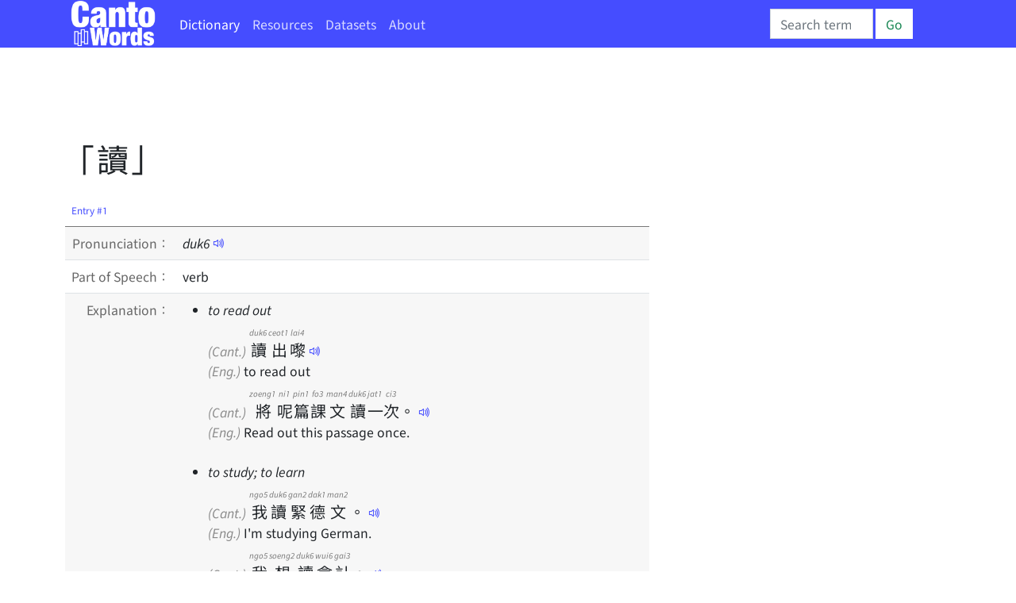

--- FILE ---
content_type: text/html; charset=utf-8
request_url: https://cantowords.com/dictionary/%E8%AE%80
body_size: 8036
content:
<!DOCTYPE html>
<html lang="en">
 <head>
  <meta charset="utf-8">
  <meta http-equiv="X-UA-Compatible" content="IE=edge">
  <meta name="viewport" content="width=device-width, initial-scale=1">
  
  

  <title>讀 - Cantonese Dictionary</title>
  

  
  <!-- hreflang -->
  <link rel="alternate" hreflang="en" href="https://cantowords.com/dictionary/讀" />
  <link rel="alternate" hreflang="zh" href="https://words.hk/zidin/讀" />
  <link rel="alternate" hreflang="x-default" href="https://words.hk/zidin/讀" />
  

  <!-- Bootstrap core CSS -->
  <link href="//fastly.jsdelivr.net/npm/bootstrap@5.1.1/dist/css/bootstrap.min.css" rel="stylesheet" integrity="sha384-F3w7mX95PdgyTmZZMECAngseQB83DfGTowi0iMjiWaeVhAn4FJkqJByhZMI3AhiU" crossorigin="anonymous">
  <!-- Bootstrap Font Icon CSS -->
  <link rel="stylesheet" href="//fastly.jsdelivr.net/npm/bootstrap-icons@1.5.0/font/bootstrap-icons.css">


  <!-- https://chiron-fonts.github.io/ -->
  
  <link rel="stylesheet" href="//fastly.jsdelivr.net/npm/chiron-hei-hk-webfont@2.5.24/css/vf.css" />
  <link rel="stylesheet" href="//fastly.jsdelivr.net/npm/chiron-hei-hk-webfont@2.5.24/css/vf-italic.css" />
  

  <!-- Custom styles-->
  <link href="/static/base.css?t=2022-08-10.1" rel="stylesheet" />
  
   <link href="/static/cantowords.css?t=2021-12-31.7" rel="stylesheet" />
   <link rel="apple-touch-icon" sizes="57x57" href="/static/cantowords.ico/apple-icon-57x57.png">
   <link rel="apple-touch-icon" sizes="60x60" href="/static/cantowords.ico/apple-icon-60x60.png">
   <link rel="apple-touch-icon" sizes="72x72" href="/static/cantowords.ico/apple-icon-72x72.png">
   <link rel="apple-touch-icon" sizes="76x76" href="/static/cantowords.ico/apple-icon-76x76.png">
   <link rel="apple-touch-icon" sizes="114x114" href="/static/cantowords.ico/apple-icon-114x114.png">
   <link rel="apple-touch-icon" sizes="120x120" href="/static/cantowords.ico/apple-icon-120x120.png">
   <link rel="apple-touch-icon" sizes="144x144" href="/static/cantowords.ico/apple-icon-144x144.png">
   <link rel="apple-touch-icon" sizes="152x152" href="/static/cantowords.ico/apple-icon-152x152.png">
   <link rel="apple-touch-icon" sizes="180x180" href="/static/cantowords.ico/apple-icon-180x180.png">
   <link rel="icon" type="image/png" sizes="192x192"  href="/static/cantowords.ico/android-icon-192x192.png">
   <link rel="icon" type="image/png" sizes="32x32" href="/static/cantowords.ico/favicon-32x32.png">
   <link rel="icon" type="image/png" sizes="96x96" href="/static/cantowords.ico/favicon-96x96.png">
   <link rel="icon" type="image/png" sizes="16x16" href="/static/cantowords.ico/favicon-16x16.png">
   <link rel="manifest" href="/static/cantowords.ico/manifest.json">
   <meta name="msapplication-TileColor" content="#ffffff">
   <meta name="msapplication-TileImage" content="/static/cantowords.ico/ms-icon-144x144.png">
   <meta name="theme-color" content="#ffffff">
  

  <!-- HTML5 shim and Respond.js IE8 support of HTML5 elements and media queries -->
  <!--[if lt IE 9]>
  <script src="//cdnjs.cloudflare.com/ajax/libs/html5shiv/3.7.2/html5shiv-printshiv.min.js"></script>
  <script src="//oss.maxcdn.com/libs/respond.js/1.4.2/respond.min.js"></script>
  <![endif]-->

  <script deferred="deferred" src="//fastly.jsdelivr.net/npm/jquery@1.11.3/dist/jquery.min.js"></script>
  <script deferred="deferred" src="//fastly.jsdelivr.net/npm/bootstrap@5.1.1/dist/js/bootstrap.bundle.min.js" integrity="sha384-/bQdsTh/da6pkI1MST/rWKFNjaCP5gBSY4sEBT38Q/9RBh9AH40zEOg7Hlq2THRZ" crossorigin="anonymous"></script>


  <meta property="og:title" content="" />
  <meta property="og:description" content="to read out ..." />

  
   <meta property="og:locale" content="en_US" />
   <meta property="og:type" content="article" />
   <meta property="og:site_name" content="CantoWords.com" />
   
   <meta property="og:image" content="https://cantowords.com/static/cantowords/logo-04.png" />
  

  <script deferred="deferred" src="/static/base.js?v=2022-10-11"></script>
  

  
<script deferred="deferred" type="text/javascript" src="/static/clamp.min.js"></script>

<script deferred="deferred" type="text/javascript">
 /**
  * Find the previous element that has class "z-pronunciation"
  */
 function jyutping(e) {
  while (e && ! $(e).hasClass("zi-pronunciation") && ! $(e).hasClass("zi-pronunciation-sentence")) {
   e = e.previousSibling;
  }
  var s;
  if ($(e).hasClass("zi-pronunciation")) {
    s = e.innerText.replace(/<[^>]+>/g, "");
  } else {
    s = JSON.parse(e.value);
  }
  console.log(s);
  return s;
 }

 function audio_url(jp, a) {
   var ext;
   var a = a || (new Audio());
   if (a.canPlayType('audio/mpeg')) {
    ext = ".mp3";
   } else {
    ext = ".ogg";
   }
   var url = "/static/jyutping/" + jp + ext;
   return url;
 }

 function generator_url(jp) {
   return "/zidin/ping/jam.mp3?data=" + encodeURIComponent(JSON.stringify(jp));
 }

 var audio_cache = {};
 var real_audio = null;

 var is_safari = navigator.userAgent.match(/safari/i);
 var is_mobile = navigator.userAgent.match(/mobile/i);

 function view_pronounce(e) {
   var jp = jyutping(e);
   if (!audio_cache[jp]) {
     audio_cache[jp] = [];
   }
   if (typeof jp == "string") {
     if (audio_cache[jp].length === 0) {
       // TODO: Deal with audio-with-the-whole-phrase later.
       var syllables = jp.split(" ");
       for (var i = 0; i < syllables.length; i++) {
         var audio = new Audio(audio_url(syllables[i]));
         audio_cache[jp].push(audio);
       }
     }
   } else {
     audio_cache[jp].push(new Audio(generator_url(jp)));
   }

   var error_handler = function (ex) {
     console.log(ex);
     e.style.color = "white";
     e.style.backgroundColor = "red";
     e.style.borderRadius = "0.2em";
     real_audio = null;
   };

   if (real_audio == null) {
     real_audio = new Audio();
     real_audio.is_playing = false;
     // This is a horrible mess to work around mobile Safari limitations.  See eg. http://www.ibm.com/developerworks/library/wa-ioshtml5/
     real_audio.addEventListener('ended', function () {
       var obj = this;
       window.setTimeout(function () {
         if (obj.current_idx < audio_cache[jp].length - 1) {
           obj.current_idx++;
           obj.src = audio_cache[jp][obj.current_idx].src;
           var promise = obj.play();
           if (promise && promise.catch) {
             promise.catch(error_handler);
           }
         } else {
           obj.current_idx = 0;
           real_audio = null;
           audio_cache = {};
         }
       }, (is_safari && is_mobile) ? 0 : 300);  // Mobile safari doesn't seem to cache this, and doesn't support multiple audio objects, so there is an inherent delay when downloading the audio.
     });
   }

   if (!real_audio.is_playing) {
     real_audio.current_idx = 0;
     real_audio.src = audio_cache[jp][0].src;
     var promise = real_audio.play();
     console.log(promise);
     real_audio.is_playing = true;
     // https://stackoverflow.com/questions/40276718/how-to-handle-uncaught-in-promise-domexception-the-play-request-was-interru
     if (promise && promise.catch) {
       promise.catch(error_handler)
     }
   }

   return false;
 }

 function show_report_form(idx) {
     hideAssignees(true);
     $("#zi-report-problem-" + idx).toggle();
     // Honey pot for automated spam scripts that don't run javascript.
     $(".zi-report-problem-pot").remove();
     setTimeout("window.scrollBy(0, 50); $('#zi-report-problem-' +" + idx + " + ' textarea').focus()", 10);
 }

 function show_assign_form(idx) {
     hideAssignees(false);
     $("#zi-report-problem-" + idx).toggle();
     $("#zi-report-problem-" + idx + " #id_kind").val("assign");
     $("#zi-report-problem-" + idx + " #id_assignee").val("None");
     setTimeout("window.scrollBy(0, 50); $('#zi-report-problem-' +" + idx + " + ' #id_assignee').focus()", 10);
 }

 function hideAssignees(shouldHide) {
     for (var i = 0; i < assignees.length; i++) {
         if (shouldHide) {
             assignees[i].hide();
         } else {
             assignees[i].show();
         }
     }
 }

 var assignees = [];

 window.addEventListener('DOMContentLoaded', function () {
     $("select").each(function (idx, e) {
         if (e.id == "id_assignee") {
             assignees.push($(e.parentElement.parentElement));
         }
     });
     hideAssignees(true);

     $("option").each(function (idx, e) {
         if (e.value == "assign" || e.value == "unsure" && true) {
             $(e).hide();
         }
     });
 });
</script>
 <style type="text/css">
  h1 { margin-bottom: 20px; }
  #zi-jigin { color: #444; font-size: 13px; }
 </style>

 </head>

 <body>
  <nav class="navbar fixed-top navbar-expand navbar-dark bg-gradient bg-dark text-light navbar-blu">
   <div class="container-lg">
    <a class="navbar-brand" href="/"><img src="/static/logo-white.png" height="40" width="73"></a>
    <button class="navbar-toggler" type="button" data-bs-toggle="collapse" data-bs-target="#navbarSupportedContent" aria-controls="navbarSupportedContent" aria-expanded="false" aria-label="Toggle navigation"><span class="navbar-toggler-icon"></span></button>
    <div class="collapse navbar-collapse" id="navbarSupportedContent">
     <ul class="navbar-nav me-auto">
      
      <li class="nav-item"><a class="nav-link active" href="/dictionary/">Dictionary</a></li>
       <li class="nav-item"><a class="nav-link " href="/resources/">Resources</a></li>
      
      
      <li class="nav-item"><a class="nav-link " href="/faiman/analysis/">Datasets</a></li>
      
      <li class="nav-item"><a class="nav-link " href="/base/about/">About</a></li>
     </ul>
     
     <form action="/dictionary/wan/" method="GET" class="d-flex wide-only">
      <input id="nav-search-input" class="form-control" type="search" style="width: 130px; max-width: 130px" placeholder="Search term" aria-label="Search" name="q">
      <button class="btn btn-outline-success" style="margin-right: 3em; margin-left: 3px;" type="submit">Go</button>
     </form>
     
     
    </div>
   </div>
  </nav>

  <div class="page-content container-lg">
   
   

<div class="row">

<div class="col-xs-12 col-sm-12 col-md-12 col-lg-8">

 <a id="w70482" class="word-anchor"></a>
 <div class="row">
  
  <div class="published-version">
  
   
   <script async src="https://pagead2.googlesyndication.com/pagead/js/adsbygoogle.js?client=ca-pub-5963299954098091"
     crossorigin="anonymous"></script>
<!-- banner -->
<ins class="adsbygoogle"
     style="display:inline-block;width:728px;height:90px"
     data-ad-client="ca-pub-5963299954098091"
     data-ad-slot="5197931334"></ins>
<script>
     (adsbygoogle = window.adsbygoogle || []).push({});
</script>

   
  <h1>「讀」</h1>
  
  <div class="zi-actions">
   
  </div><!-- zi-actions -->
  <table class="zi-details table table-striped">
   <thead><tr><td colspan="2"><a href="#w70482">Entry #1</a></td></tr></thead>
   <tbody>
    
    <tr>
     <td>Pronunciation：</td>
     <td>
      
      
      
      <span class="zi-pronunciation">duk<!--<sup>-->6<!--</sup>--></span> <a href="#" class="jyutping-button" onclick="return view_pronounce(this);"><span class="bi bi-volume-up"></span></a>
      
      
     </td>
    </tr>
    

    

    


    
    

    
    <tr class="zidin-pos">
     <td>Part of Speech：</td>
     <td>
      
      <span>verb</span>
      
     </td>
    </tr>
    

    

    <tr class="zidin-explanation">
     <td>Explanation：</td>
     <td>
      
      
      <ul class="zidin-english-explanation">
       
       
       <li>
       
        
       
        
         <div class="zidin-explanation-item zidin-explanation-item-english">
          
          to read out 
          
         </div>
        
       

       
       <!-- intentionally left blank here -->
       

       
       
       
       
       <div class="zi-details-phrase-item">
        
        <div>
        <span class="zi-item-lang">(Cant.)</span> <ruby><rb>讀</rb><rt>duk6</rt><rb>出</rb><rt>ceot1</rt><rb>嚟</rb><rt>lai4</rt></ruby>
        <input class="zi-pronunciation-sentence" type="hidden" value="[[&quot;\u8b80&quot;, &quot;duk6&quot;], [&quot;\u51fa&quot;, &quot;ceot1&quot;], [&quot;\u569f&quot;, &quot;lai4&quot;]]" /><a href="#" onclick="return view_pronounce(this);"><span class="bi bi-volume-up"></span></a></div>
        
        <div>
        <span class="zi-item-lang">(Eng.)</span> to read out
        </div>
        
       </div>
       

       
       
       
       
       <div class="zi-details-example-item">
        
        <div>
        <span class="zi-item-lang">(Cant.)</span> <ruby><rb>將</rb><rt>zoeng1</rt><rb>呢</rb><rt>ni1</rt><rb>篇</rb><rt>pin1</rt><rb>課</rb><rt>fo3</rt><rb>文</rb><rt>man4</rt><rb>讀</rb><rt>duk6</rt><rb>一</rb><rt>jat1</rt><rb>次</rb><rt>ci3</rt><rb>。</rb><rt></rt></ruby>
        <input class="zi-pronunciation-sentence" type="hidden" value="[[&quot;\u5c07&quot;, &quot;zoeng1&quot;], [&quot;\u5462&quot;, &quot;ni1&quot;], [&quot;\u7bc7&quot;, &quot;pin1&quot;], [&quot;\u8ab2&quot;, &quot;fo3&quot;], [&quot;\u6587&quot;, &quot;man4&quot;], [&quot;\u8b80&quot;, &quot;duk6&quot;], [&quot;\u4e00&quot;, &quot;jat1&quot;], [&quot;\u6b21&quot;, &quot;ci3&quot;], [&quot;\u3002&quot;, &quot;&quot;]]" /><a href="#" onclick="return view_pronounce(this);"><span class="bi bi-volume-up"></span></a></div>
        
        <div>
        <span class="zi-item-lang">(Eng.)</span> Read out this passage once.
        </div>
        
       </div>
       
       </li><br>
       
       <li>
       
        
       
        
         <div class="zidin-explanation-item zidin-explanation-item-english">
          
          to study; to learn 
          
         </div>
        
       

       
       <!-- intentionally left blank here -->
       

       
       

       
       
       
       
       <div class="zi-details-example-item">
        
        <div>
        <span class="zi-item-lang">(Cant.)</span> <ruby><rb>我</rb><rt>ngo5</rt><rb>讀</rb><rt>duk6</rt><rb>緊</rb><rt>gan2</rt><rb>德</rb><rt>dak1</rt><rb>文</rb><rt>man2</rt><rb>。</rb><rt></rt></ruby>
        <input class="zi-pronunciation-sentence" type="hidden" value="[[&quot;\u6211&quot;, &quot;ngo5&quot;], [&quot;\u8b80&quot;, &quot;duk6&quot;], [&quot;\u7dca&quot;, &quot;gan2&quot;], [&quot;\u5fb7&quot;, &quot;dak1&quot;], [&quot;\u6587&quot;, &quot;man2&quot;], [&quot;\u3002&quot;, &quot;&quot;]]" /><a href="#" onclick="return view_pronounce(this);"><span class="bi bi-volume-up"></span></a></div>
        
        <div>
        <span class="zi-item-lang">(Eng.)</span> I&#x27;m studying German.
        </div>
        
       </div>
       
       <div class="zi-details-example-item">
        
        <div>
        <span class="zi-item-lang">(Cant.)</span> <ruby><rb>我</rb><rt>ngo5</rt><rb>想</rb><rt>soeng2</rt><rb>讀</rb><rt>duk6</rt><rb>會</rb><rt>wui6</rt><rb>計</rb><rt>gai3</rt><rb>。</rb><rt></rt></ruby>
        <input class="zi-pronunciation-sentence" type="hidden" value="[[&quot;\u6211&quot;, &quot;ngo5&quot;], [&quot;\u60f3&quot;, &quot;soeng2&quot;], [&quot;\u8b80&quot;, &quot;duk6&quot;], [&quot;\u6703&quot;, &quot;wui6&quot;], [&quot;\u8a08&quot;, &quot;gai3&quot;], [&quot;\u3002&quot;, &quot;&quot;]]" /><a href="#" onclick="return view_pronounce(this);"><span class="bi bi-volume-up"></span></a></div>
        
        <div>
        <span class="zi-item-lang">(Eng.)</span> I want to study accounting.
        </div>
        
       </div>
       
       </li><br>
       
       <li>
       
        
       
        
         <div class="zidin-explanation-item zidin-explanation-item-english">
          
          to attend school 
          
         </div>
        
       

       
       <!-- intentionally left blank here -->
       

       
       
       
       
       <div class="zi-details-phrase-item">
        
        <div>
        <span class="zi-item-lang">(Cant.)</span> <ruby><rb>讀</rb><rt>duk6</rt><rb>興</rb><rt>hing3</rt><rb>趣</rb><rt>ceoi3</rt><rb>班</rb><rt>baan1</rt></ruby>
        <input class="zi-pronunciation-sentence" type="hidden" value="[[&quot;\u8b80&quot;, &quot;duk6&quot;], [&quot;\u8208&quot;, &quot;hing3&quot;], [&quot;\u8da3&quot;, &quot;ceoi3&quot;], [&quot;\u73ed&quot;, &quot;baan1&quot;]]" /><a href="#" onclick="return view_pronounce(this);"><span class="bi bi-volume-up"></span></a></div>
        
        <div>
        <span class="zi-item-lang">(Eng.)</span> to attend interest classes
        </div>
        
       </div>
       

       
       
       
       
       <div class="zi-details-example-item">
        
        <div>
        <span class="zi-item-lang">(Cant.)</span> <ruby><rb>我</rb><rt>ngo5</rt><rb>啱</rb><rt>ngaam1</rt><rb>啱</rb><rt>ngaam1</rt><rb>讀</rb><rt>duk6</rt><rb>完</rb><rt>jyun4</rt><rb>大</rb><rt>daai6</rt><rb>學</rb><rt>hok6</rt><rb>。</rb><rt></rt></ruby>
        <input class="zi-pronunciation-sentence" type="hidden" value="[[&quot;\u6211&quot;, &quot;ngo5&quot;], [&quot;\u5571&quot;, &quot;ngaam1&quot;], [&quot;\u5571&quot;, &quot;ngaam1&quot;], [&quot;\u8b80&quot;, &quot;duk6&quot;], [&quot;\u5b8c&quot;, &quot;jyun4&quot;], [&quot;\u5927&quot;, &quot;daai6&quot;], [&quot;\u5b78&quot;, &quot;hok6&quot;], [&quot;\u3002&quot;, &quot;&quot;]]" /><a href="#" onclick="return view_pronounce(this);"><span class="bi bi-volume-up"></span></a></div>
        
        <div>
        <span class="zi-item-lang">(Eng.)</span> I&#x27;ve just finished university.
        </div>
        
       </div>
       
       <div class="zi-details-example-item">
        
        <div>
        <span class="zi-item-lang">(Cant.)</span> <ruby><rb>你</rb><rt>nei5</rt><rb><a href="/dictionary/%E8%AE%80%E6%9B%B8">讀書</a></rb><rt>duk6 syu1</rt><rb>定</rb><rt>ding6</rt><rb>做</rb><rt>zou6</rt><rb>嘢</rb><rt>je5</rt><rb>？</rb><rt></rt></ruby>
        <input class="zi-pronunciation-sentence" type="hidden" value="[[&quot;\u4f60&quot;, &quot;nei5&quot;], [&quot;#\u8b80\u66f8&quot;, &quot;duk6 syu1&quot;], [&quot;\u5b9a&quot;, &quot;ding6&quot;], [&quot;\u505a&quot;, &quot;zou6&quot;], [&quot;\u5622&quot;, &quot;je5&quot;], [&quot;\uff1f&quot;, &quot;&quot;]]" /><a href="#" onclick="return view_pronounce(this);"><span class="bi bi-volume-up"></span></a></div>
        
        <div>
        <span class="zi-item-lang">(Eng.)</span> Are you studying or working?
        </div>
        
       </div>
       
       </li><br>
       
       
      </ul>
      
      
     </td>
    </tr>

    

    

    

    

    
    
    <tr class="zidin-see-also">
     <td>See also：</td>
     <td>
      
      
      得知
      
      
      
      學習
      
      
      
      學
      
      
      
      pick up
      
      
      
      治
      
      
      <a href="/dictionary/%E6%B8%A9%E6%9B%B8#w86804">
      温書
      </a>
      
      <a href="/dictionary/%E7%A0%94#w52701">
      研
      </a>
      
      
     </td>
    </tr>
    
    

    

    
    
    <tr class="zi-license"><td>Copyrights：</td><td><span style="font-size: 11px">&copy; 2024 Hong Kong Lexicography Limited - <a target="_blank" href="/base/hoifong/">License</a> </span></td></tr>
    
    
    
   </tbody>
  </table>
  </div>
  <div class="report-problem">&nbsp; <span class="bi bi-exclamation-circle"></span><a href="#" onclick="show_report_form(1); return false;">Report an issue</a> &nbsp; <span class="bi bi-hammer"></span><a href="#" onclick="show_source_dialog(this)">Code</a></div>

  <div class="d-flex flex-row-reverse">
  <div class="zi-report-problem" id="zi-report-problem-1">
   <form method="POST" action="/zidin/geoiboumantai/"> <input type="hidden" name="csrfmiddlewaretoken" value="t4BfQrPW3JbhuIpMQ9JiNJe7axyA22QCPlfcl6100JfjznFFujVXVVN42PdwRN6B">
    <input type="hidden" name="word_id" value="70482">
    <input type="hidden" name="wf" value="讀">
    <table>
     <tr><th><label for="id_kind">Problem type:</label></th><td><select name="kind" required id="id_kind">
  <option value="" selected>---------</option>

  <option value="typo">Wrong character / pronunciation</option>

  <option value="missing">Information incomplete</option>

  <option value="example">Example Sentence</option>

  <option value="image">Picture needed</option>

  <option value="trans">Translation mistakes</option>

  <option value="notgood">Needs improvement</option>

  <option value="delete">Propose deletion</option>

  <option value="other">Other problems</option>

  <option value="unsure">Unsure</option>

  <option value="assign">Assign</option>

</select></td></tr>
<tr><th><label for="id_details">Details:</label></th><td><textarea name="details" cols="40" rows="10" id="id_details">
</textarea><input type="hidden" name="word_id" value="70482" id="id_word_id"></td></tr>
     
     <tr class="zi-report-problem-pot">
       <th>電郵地址</th>
       <td><input type="email" name="email" value=""><br>上面呢個欄位係用嚟隔走啲bot嘅。如果你唔係bot，請唔好填寫任何嘢。</td>
     </tr>
     
     <tr><td colspan="2"><input class="btn btn-outline-primary" type="submit"></td></tr>
    </table>
   </form>
   
  </div>
  </div>

  
 </div><!-- row -->
 
 
 
 
</div><!-- col -->


</div><!-- row -->

<div class="modal fade" id="myModalDialog">
 <div class="modal-dialog">
  <div class="modal-content">
   <div class="modal-header">
    <h4 class="modal-title">Example Sentence</h4>
   </div>
   <div class="modal-body">
    <div class="zi-disable-ruby-text"><form><input onclick="update_ruby(this)" type="checkbox" id="zi-disable-ruby-text-checkbox" name="zi-disable-ruby-text-checkbox"><label style="user-select: none;" for="zi-disable-ruby-text-checkbox">&nbsp;<b>Disable ruby text</b></label></form></div>
    <div class="zi-modal-plaintext">
     <!-- all example sentences -->
     
     <div class="zi-modal-plaintext-word-label">讀:duk6</div>
     <div class="zi-modal-plaintext-word-definition">
      <pre class="old-pre">(pos:動詞)<br>&lt;explanation&gt;<br>yue:將文字入面逐個字唸出嚟<br>eng:to read out<br>&lt;eg&gt;<br>yue:讀出嚟 (duk6 ceot1 lai4)<br>eng:to read out<br>&lt;eg&gt;<br>yue:將呢篇課文讀一次。 (zoeng1 ni1 pin1 fo3 man4 duk6 jat1 ci3.)<br>eng:Read out this passage once.<br>----<br>&lt;explanation&gt;<br>yue:#學習<br>eng:to study; to learn<br>&lt;eg&gt;<br>yue:我讀緊德文。 (ngo5 duk6 gan2 dak1 man2.)<br>eng:I&#x27;m studying German.<br>&lt;eg&gt;<br>yue:我想讀會計。 (ngo5 soeng2 duk6 wui6 gai3.)<br>eng:I want to study accounting.<br>----<br>&lt;explanation&gt;<br>yue:專指去#學校 度學習<br>eng:to attend school<br>&lt;eg&gt;<br>yue:讀興趣班 (duk6 hing3 ceoi3 baan1)<br>eng:to attend interest classes<br>&lt;eg&gt;<br>yue:我啱啱讀完大學。 (ngo5 ngaam1 ngaam1 duk6 jyun4 daai6 hok6.)<br>eng:I&#x27;ve just finished university.<br>&lt;eg&gt;<br>yue:你#讀書 定做嘢？ (nei5 duk6 syu1 ding6 zou6 je5?)<br>eng:Are you studying or working?</pre>
     </div>
     
    </div>
   </div>
   <div class="modal-footer">
    <button type="button" class="btn btn-primary" data-bs-dismiss="modal">Close</button>
   </div>
  </div><!-- /.modal-content -->
 </div><!-- /.modal-dialog -->
</div><!-- /.modal -->

<script deferred="deferred" src="https://fastly.jsdelivr.net/npm/js-cookie@rc/dist/js.cookie.min.js"></script>
<script deferred="deferred" type="text/javascript">

function show_source_dialog(e) {
 $('#zi-disable-ruby-text-checkbox').prop("checked", Cookies.get('zidin_disable_ruby_text') == "true");
 $('#myModalDialog').modal();                      // initialized with defaults
 $('#myModalDialog').modal('show');                // initializes and invokes show immediately
}

function update_ruby(e) {
    Cookies.set('zidin_disable_ruby_text', "" + e.checked)
    window.setTimeout(function () { window.location.reload(); }, 100);
}
</script>




  </div><!-- /.container -->

  <div class="page-footer">
   Comments and suggestions are welcome. Email：<span class="emaillinkplaceholder">About Us 「讀」</span> | <a href="/base/privacy/">Privacy Policy</a>
  </div>

  
   
   
<!-- Global site tag (gtag.js) - Google Analytics -->
<script async src="https://www.googletagmanager.com/gtag/js?id=G-SPJNM7VZ04"></script>
<script>
  window.dataLayer = window.dataLayer || [];
  function gtag(){dataLayer.push(arguments);}
  gtag('js', new Date());

  gtag('config', 'G-SPJNM7VZ04');
</script>
   
  
 </body>
</html>


--- FILE ---
content_type: text/html; charset=utf-8
request_url: https://www.google.com/recaptcha/api2/aframe
body_size: 268
content:
<!DOCTYPE HTML><html><head><meta http-equiv="content-type" content="text/html; charset=UTF-8"></head><body><script nonce="3OcWB5Ou56KHiR-qad-9Zw">/** Anti-fraud and anti-abuse applications only. See google.com/recaptcha */ try{var clients={'sodar':'https://pagead2.googlesyndication.com/pagead/sodar?'};window.addEventListener("message",function(a){try{if(a.source===window.parent){var b=JSON.parse(a.data);var c=clients[b['id']];if(c){var d=document.createElement('img');d.src=c+b['params']+'&rc='+(localStorage.getItem("rc::a")?sessionStorage.getItem("rc::b"):"");window.document.body.appendChild(d);sessionStorage.setItem("rc::e",parseInt(sessionStorage.getItem("rc::e")||0)+1);localStorage.setItem("rc::h",'1769542257364');}}}catch(b){}});window.parent.postMessage("_grecaptcha_ready", "*");}catch(b){}</script></body></html>